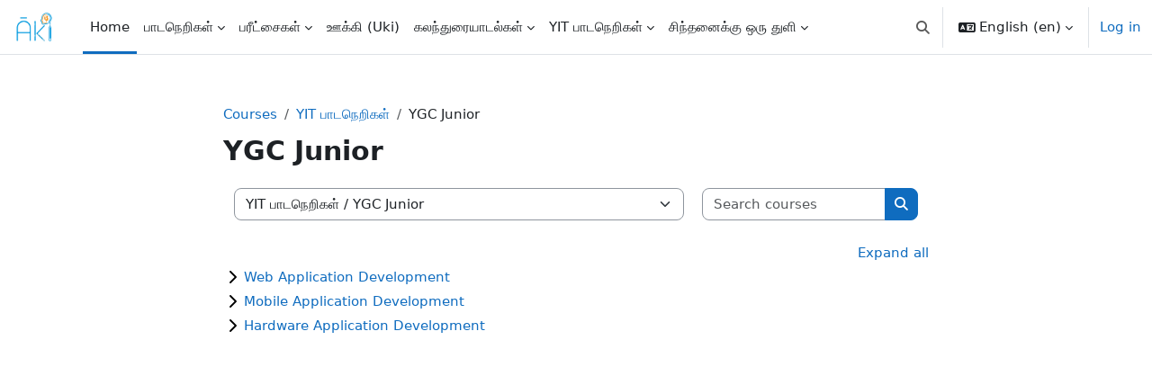

--- FILE ---
content_type: text/html; charset=utf-8
request_url: https://aki.coach/course/index.php?categoryid=70
body_size: 65872
content:
<!DOCTYPE html>

<html  dir="ltr" lang="en" xml:lang="en">
<head>
    <title>All courses | aki.coach</title>
    <link rel="shortcut icon" href="https://aki.coach/theme/image.php/boost/theme/1758188765/favicon" />
    <meta http-equiv="Content-Type" content="text/html; charset=utf-8" />
<meta name="keywords" content="moodle, All courses | aki.coach" />
<link rel="stylesheet" type="text/css" href="https://aki.coach/theme/yui_combo.php?rollup/3.18.1/yui-moodlesimple-min.css" /><script id="firstthemesheet" type="text/css">/** Required in order to fix style inclusion problems in IE with YUI **/</script><link rel="stylesheet" type="text/css" href="https://aki.coach/theme/styles.php/boost/1758188765_1516840502/all" />
<script>
//<![CDATA[
var M = {}; M.yui = {};
M.pageloadstarttime = new Date();
M.cfg = {"wwwroot":"https:\/\/aki.coach","apibase":"https:\/\/aki.coach\/r.php\/api","homeurl":{},"sesskey":"RApS1unWUZ","sessiontimeout":"7200","sessiontimeoutwarning":1200,"themerev":"1758188765","slasharguments":1,"theme":"boost","iconsystemmodule":"core\/icon_system_fontawesome","jsrev":"1758188765","admin":"admin","svgicons":true,"usertimezone":"Asia\/Colombo","language":"en","courseId":1,"courseContextId":2,"contextid":158980,"contextInstanceId":70,"langrev":1764285372,"templaterev":"1758188765","siteId":1,"userId":0};var yui1ConfigFn = function(me) {if(/-skin|reset|fonts|grids|base/.test(me.name)){me.type='css';me.path=me.path.replace(/\.js/,'.css');me.path=me.path.replace(/\/yui2-skin/,'/assets/skins/sam/yui2-skin')}};
var yui2ConfigFn = function(me) {var parts=me.name.replace(/^moodle-/,'').split('-'),component=parts.shift(),module=parts[0],min='-min';if(/-(skin|core)$/.test(me.name)){parts.pop();me.type='css';min=''}
if(module){var filename=parts.join('-');me.path=component+'/'+module+'/'+filename+min+'.'+me.type}else{me.path=component+'/'+component+'.'+me.type}};
YUI_config = {"debug":false,"base":"https:\/\/aki.coach\/lib\/yuilib\/3.18.1\/","comboBase":"https:\/\/aki.coach\/theme\/yui_combo.php?","combine":true,"filter":null,"insertBefore":"firstthemesheet","groups":{"yui2":{"base":"https:\/\/aki.coach\/lib\/yuilib\/2in3\/2.9.0\/build\/","comboBase":"https:\/\/aki.coach\/theme\/yui_combo.php?","combine":true,"ext":false,"root":"2in3\/2.9.0\/build\/","patterns":{"yui2-":{"group":"yui2","configFn":yui1ConfigFn}}},"moodle":{"name":"moodle","base":"https:\/\/aki.coach\/theme\/yui_combo.php?m\/1758188765\/","combine":true,"comboBase":"https:\/\/aki.coach\/theme\/yui_combo.php?","ext":false,"root":"m\/1758188765\/","patterns":{"moodle-":{"group":"moodle","configFn":yui2ConfigFn}},"filter":null,"modules":{"moodle-core-actionmenu":{"requires":["base","event","node-event-simulate"]},"moodle-core-chooserdialogue":{"requires":["base","panel","moodle-core-notification"]},"moodle-core-maintenancemodetimer":{"requires":["base","node"]},"moodle-core-lockscroll":{"requires":["plugin","base-build"]},"moodle-core-notification":{"requires":["moodle-core-notification-dialogue","moodle-core-notification-alert","moodle-core-notification-confirm","moodle-core-notification-exception","moodle-core-notification-ajaxexception"]},"moodle-core-notification-dialogue":{"requires":["base","node","panel","escape","event-key","dd-plugin","moodle-core-widget-focusafterclose","moodle-core-lockscroll"]},"moodle-core-notification-alert":{"requires":["moodle-core-notification-dialogue"]},"moodle-core-notification-confirm":{"requires":["moodle-core-notification-dialogue"]},"moodle-core-notification-exception":{"requires":["moodle-core-notification-dialogue"]},"moodle-core-notification-ajaxexception":{"requires":["moodle-core-notification-dialogue"]},"moodle-core-dragdrop":{"requires":["base","node","io","dom","dd","event-key","event-focus","moodle-core-notification"]},"moodle-core-event":{"requires":["event-custom"]},"moodle-core-blocks":{"requires":["base","node","io","dom","dd","dd-scroll","moodle-core-dragdrop","moodle-core-notification"]},"moodle-core-handlebars":{"condition":{"trigger":"handlebars","when":"after"}},"moodle-core_availability-form":{"requires":["base","node","event","event-delegate","panel","moodle-core-notification-dialogue","json"]},"moodle-course-categoryexpander":{"requires":["node","event-key"]},"moodle-course-management":{"requires":["base","node","io-base","moodle-core-notification-exception","json-parse","dd-constrain","dd-proxy","dd-drop","dd-delegate","node-event-delegate"]},"moodle-course-dragdrop":{"requires":["base","node","io","dom","dd","dd-scroll","moodle-core-dragdrop","moodle-core-notification","moodle-course-coursebase","moodle-course-util"]},"moodle-course-util":{"requires":["node"],"use":["moodle-course-util-base"],"submodules":{"moodle-course-util-base":{},"moodle-course-util-section":{"requires":["node","moodle-course-util-base"]},"moodle-course-util-cm":{"requires":["node","moodle-course-util-base"]}}},"moodle-form-dateselector":{"requires":["base","node","overlay","calendar"]},"moodle-form-shortforms":{"requires":["node","base","selector-css3","moodle-core-event"]},"moodle-question-chooser":{"requires":["moodle-core-chooserdialogue"]},"moodle-question-searchform":{"requires":["base","node"]},"moodle-availability_completion-form":{"requires":["base","node","event","moodle-core_availability-form"]},"moodle-availability_date-form":{"requires":["base","node","event","io","moodle-core_availability-form"]},"moodle-availability_grade-form":{"requires":["base","node","event","moodle-core_availability-form"]},"moodle-availability_group-form":{"requires":["base","node","event","moodle-core_availability-form"]},"moodle-availability_grouping-form":{"requires":["base","node","event","moodle-core_availability-form"]},"moodle-availability_profile-form":{"requires":["base","node","event","moodle-core_availability-form"]},"moodle-mod_assign-history":{"requires":["node","transition"]},"moodle-mod_quiz-quizbase":{"requires":["base","node"]},"moodle-mod_quiz-toolboxes":{"requires":["base","node","event","event-key","io","moodle-mod_quiz-quizbase","moodle-mod_quiz-util-slot","moodle-core-notification-ajaxexception"]},"moodle-mod_quiz-questionchooser":{"requires":["moodle-core-chooserdialogue","moodle-mod_quiz-util","querystring-parse"]},"moodle-mod_quiz-modform":{"requires":["base","node","event"]},"moodle-mod_quiz-autosave":{"requires":["base","node","event","event-valuechange","node-event-delegate","io-form","datatype-date-format"]},"moodle-mod_quiz-dragdrop":{"requires":["base","node","io","dom","dd","dd-scroll","moodle-core-dragdrop","moodle-core-notification","moodle-mod_quiz-quizbase","moodle-mod_quiz-util-base","moodle-mod_quiz-util-page","moodle-mod_quiz-util-slot","moodle-course-util"]},"moodle-mod_quiz-util":{"requires":["node","moodle-core-actionmenu"],"use":["moodle-mod_quiz-util-base"],"submodules":{"moodle-mod_quiz-util-base":{},"moodle-mod_quiz-util-slot":{"requires":["node","moodle-mod_quiz-util-base"]},"moodle-mod_quiz-util-page":{"requires":["node","moodle-mod_quiz-util-base"]}}},"moodle-message_airnotifier-toolboxes":{"requires":["base","node","io"]},"moodle-report_eventlist-eventfilter":{"requires":["base","event","node","node-event-delegate","datatable","autocomplete","autocomplete-filters"]},"moodle-report_loglive-fetchlogs":{"requires":["base","event","node","io","node-event-delegate"]},"moodle-gradereport_history-userselector":{"requires":["escape","event-delegate","event-key","handlebars","io-base","json-parse","moodle-core-notification-dialogue"]},"moodle-qbank_editquestion-chooser":{"requires":["moodle-core-chooserdialogue"]},"moodle-tool_lp-dragdrop-reorder":{"requires":["moodle-core-dragdrop"]},"moodle-assignfeedback_editpdf-editor":{"requires":["base","event","node","io","graphics","json","event-move","event-resize","transition","querystring-stringify-simple","moodle-core-notification-dialog","moodle-core-notification-alert","moodle-core-notification-warning","moodle-core-notification-exception","moodle-core-notification-ajaxexception"]}}},"gallery":{"name":"gallery","base":"https:\/\/aki.coach\/lib\/yuilib\/gallery\/","combine":true,"comboBase":"https:\/\/aki.coach\/theme\/yui_combo.php?","ext":false,"root":"gallery\/1758188765\/","patterns":{"gallery-":{"group":"gallery"}}}},"modules":{"core_filepicker":{"name":"core_filepicker","fullpath":"https:\/\/aki.coach\/lib\/javascript.php\/1758188765\/repository\/filepicker.js","requires":["base","node","node-event-simulate","json","async-queue","io-base","io-upload-iframe","io-form","yui2-treeview","panel","cookie","datatable","datatable-sort","resize-plugin","dd-plugin","escape","moodle-core_filepicker","moodle-core-notification-dialogue"]},"core_comment":{"name":"core_comment","fullpath":"https:\/\/aki.coach\/lib\/javascript.php\/1758188765\/comment\/comment.js","requires":["base","io-base","node","json","yui2-animation","overlay","escape"]}},"logInclude":[],"logExclude":[],"logLevel":null};
M.yui.loader = {modules: {}};

//]]>
</script>

<!-- Global site tag (gtag.js) - Google Analytics -->
<script async src="https://www.googletagmanager.com/gtag/js?id=UA-135291753-1"></script>
<script>
  window.dataLayer = window.dataLayer || [];
  function gtag(){dataLayer.push(arguments);}
  gtag('js', new Date());

  gtag('config', 'UA-135291753-1');
</script>

<meta name="google-site-verification" content="IwY--r9LobdnEMZ7MNKHp2EKF1lite4dgi2uWiVXPEg" />


    <meta name="viewport" content="width=device-width, initial-scale=1.0">
</head>
<body  id="page-course-index-category" class="format-site limitedwidth  path-course path-course-index chrome dir-ltr lang-en yui-skin-sam yui3-skin-sam aki-coach pagelayout-coursecategory course-1 context-158980 category-70 notloggedin theme uses-drawers">
<div class="toast-wrapper mx-auto py-0 fixed-top" role="status" aria-live="polite"></div>
<div id="page-wrapper" class="d-print-block">

    <div>
    <a class="visually-hidden-focusable" href="#maincontent">Skip to main content</a>
</div><script src="https://aki.coach/lib/javascript.php/1758188765/lib/polyfills/polyfill.js"></script>
<script src="https://aki.coach/theme/yui_combo.php?rollup/3.18.1/yui-moodlesimple-min.js"></script><script src="https://aki.coach/lib/javascript.php/1758188765/lib/javascript-static.js"></script>
<script>
//<![CDATA[
document.body.className += ' jsenabled';
//]]>
</script>



    <nav class="navbar fixed-top bg-body navbar-expand" aria-label="Site navigation">
        <div class="container-fluid">
            <button class="navbar-toggler aabtn d-block d-md-none px-1 my-1 border-0" data-toggler="drawers" data-action="toggle" data-target="theme_boost-drawers-primary">
                <span class="navbar-toggler-icon"></span>
                <span class="visually-hidden">Side panel</span>
            </button>
    
            <a href="https://aki.coach/" class="navbar-brand d-none d-md-flex align-items-center m-0 me-4 p-0 aabtn">
    
                    <img src="https://aki.coach/pluginfile.php/1/core_admin/logocompact/300x300/1758188765/Aki%20logo.jpg" class="logo me-1" alt="aki.coach">
            </a>
                <div class="primary-navigation">
                    <nav class="moremenu navigation">
                        <ul id="moremenu-69698bea684e5-navbar-nav" role="menubar" class="nav more-nav navbar-nav">
                                    <li data-key="home" class="nav-item" role="none" data-forceintomoremenu="false">
                                                <a role="menuitem" class="nav-link active "
                                                    href="https://aki.coach/"
                                                    
                                                    aria-current="true"
                                                    data-disableactive="true"
                                                    
                                                >
                                                    Home
                                                </a>
                                    </li>
                                    <li class="dropdown nav-item" role="none" data-forceintomoremenu="false">
                                        <a class="dropdown-toggle nav-link  " id="drop-down-69698bea67c38" role="menuitem" data-bs-toggle="dropdown"
                                            aria-haspopup="true" aria-expanded="false" href="#" aria-controls="drop-down-menu-69698bea67c38"
                                            
                                            
                                            tabindex="-1"
                                        >
                                            பாடநெறிகள்
                                        </a>
                                        <div class="dropdown-menu" role="menu" id="drop-down-menu-69698bea67c38" aria-labelledby="drop-down-69698bea67c38">
                                                        <a class="dropdown-item" role="menuitem" href="https://www.aki.coach/course/index.php?categoryid=60"  data-disableactive="true" tabindex="-1"
                                                            
                                                        >
                                                            தரம் 06
                                                        </a>
                                                        <a class="dropdown-item" role="menuitem" href="https://www.aki.coach/course/index.php?categoryid=58"  data-disableactive="true" tabindex="-1"
                                                            
                                                        >
                                                            தரம் 07
                                                        </a>
                                                        <a class="dropdown-item" role="menuitem" href="https://www.aki.coach/course/index.php?categoryid=54"  data-disableactive="true" tabindex="-1"
                                                            
                                                        >
                                                            தரம் 08
                                                        </a>
                                                        <a class="dropdown-item" role="menuitem" href="https://www.aki.coach/course/index.php?categoryid=52"  data-disableactive="true" tabindex="-1"
                                                            
                                                        >
                                                            தரம் 09
                                                        </a>
                                                        <a class="dropdown-item" role="menuitem" href="https://www.aki.coach/course/index.php?categoryid=20"  data-disableactive="true" tabindex="-1"
                                                            
                                                        >
                                                            தரம் 10
                                                        </a>
                                                        <a class="dropdown-item" role="menuitem" href="https://www.aki.coach/course/index.php?categoryid=22"  data-disableactive="true" tabindex="-1"
                                                            
                                                        >
                                                            தரம் 11
                                                        </a>
                                                        <a class="dropdown-item" role="menuitem" href="https://www.aki.coach/course/index.php?categoryid=50"  data-disableactive="true" tabindex="-1"
                                                            
                                                        >
                                                            உயர்தரம்
                                                        </a>
                                        </div>
                                    </li>
                                    <li class="dropdown nav-item" role="none" data-forceintomoremenu="false">
                                        <a class="dropdown-toggle nav-link  " id="drop-down-69698bea67cc9" role="menuitem" data-bs-toggle="dropdown"
                                            aria-haspopup="true" aria-expanded="false" href="#" aria-controls="drop-down-menu-69698bea67cc9"
                                            
                                            
                                            tabindex="-1"
                                        >
                                            பரீட்சைகள்
                                        </a>
                                        <div class="dropdown-menu" role="menu" id="drop-down-menu-69698bea67cc9" aria-labelledby="drop-down-69698bea67cc9">
                                                        <a class="dropdown-item" role="menuitem" href="https://www.aki.coach/course/index.php?categoryid=32"  data-disableactive="true" tabindex="-1"
                                                            
                                                        >
                                                             தரம் 06
                                                        </a>
                                                        <a class="dropdown-item" role="menuitem" href="https://www.aki.coach/course/index.php?categoryid=30"  data-disableactive="true" tabindex="-1"
                                                            
                                                        >
                                                             தரம் 07
                                                        </a>
                                                        <a class="dropdown-item" role="menuitem" href="https://www.aki.coach/course/index.php?categoryid=28"  data-disableactive="true" tabindex="-1"
                                                            
                                                        >
                                                             தரம் 08
                                                        </a>
                                                        <a class="dropdown-item" role="menuitem" href="https://www.aki.coach/course/index.php?categoryid=26"  data-disableactive="true" tabindex="-1"
                                                            
                                                        >
                                                             தரம் 09
                                                        </a>
                                                        <a class="dropdown-item" role="menuitem" href="https://www.aki.coach/course/index.php?categoryid=16"  data-disableactive="true" tabindex="-1"
                                                            
                                                        >
                                                             தரம் 10
                                                        </a>
                                                        <a class="dropdown-item" role="menuitem" href="https://www.aki.coach/course/index.php?categoryid=14"  data-disableactive="true" tabindex="-1"
                                                            
                                                        >
                                                             தரம் 11
                                                        </a>
                                                    <div class="dropdown-divider"></div>
                                                        <a class="dropdown-item" role="menuitem" href="https://www.aki.coach/course/index.php?categoryid=42"  data-disableactive="true" tabindex="-1"
                                                            
                                                        >
                                                             க.பொ.த (உயர்தரம்)
                                                        </a>
                                                    <div class="dropdown-divider"></div>
                                                        <a class="dropdown-item" role="menuitem" href="https://www.aki.coach/course/index.php?categoryid=64"  data-disableactive="true" tabindex="-1"
                                                            
                                                        >
                                                             உளச்சார்புப் பரீட்சைகள்
                                                        </a>
                                        </div>
                                    </li>
                                    <li data-key="" class="nav-item" role="none" data-forceintomoremenu="false">
                                                <a role="menuitem" class="nav-link  "
                                                    href="https://aki.coach/course/index.php?categoryid=62"
                                                    
                                                    
                                                    data-disableactive="true"
                                                    tabindex="-1"
                                                >
                                                    ஊக்கி (Uki)
                                                </a>
                                    </li>
                                    <li class="dropdown nav-item" role="none" data-forceintomoremenu="false">
                                        <a class="dropdown-toggle nav-link  " id="drop-down-69698bea67d37" role="menuitem" data-bs-toggle="dropdown"
                                            aria-haspopup="true" aria-expanded="false" href="#" aria-controls="drop-down-menu-69698bea67d37"
                                            
                                            
                                            tabindex="-1"
                                        >
                                            கலந்துரையாடல்கள்
                                        </a>
                                        <div class="dropdown-menu" role="menu" id="drop-down-menu-69698bea67d37" aria-labelledby="drop-down-69698bea67d37">
                                                        <a class="dropdown-item" role="menuitem" href="https://www.aki.coach/mod/moodleoverflow/view.php?id=154"  data-disableactive="true" tabindex="-1"
                                                            
                                                        >
                                                            AL இணைந்தகணிதம்
                                                        </a>
                                                        <a class="dropdown-item" role="menuitem" href="https://www.aki.coach/mod/moodleoverflow/view.php?id=148"  data-disableactive="true" tabindex="-1"
                                                            
                                                        >
                                                            AL பௌதிகவியல்
                                                        </a>
                                                        <a class="dropdown-item" role="menuitem" href="https://www.aki.coach/mod/moodleoverflow/view.php?id=150"  data-disableactive="true" tabindex="-1"
                                                            
                                                        >
                                                            AL இரசாயனவியல்
                                                        </a>
                                                        <a class="dropdown-item" role="menuitem" href="https://www.aki.coach/mod/moodleoverflow/view.php?id=152"  data-disableactive="true" tabindex="-1"
                                                            
                                                        >
                                                            AL உயிரியல்
                                                        </a>
                                        </div>
                                    </li>
                                    <li class="dropdown nav-item" role="none" data-forceintomoremenu="false">
                                        <a class="dropdown-toggle nav-link  " id="drop-down-69698bea67d64" role="menuitem" data-bs-toggle="dropdown"
                                            aria-haspopup="true" aria-expanded="false" href="#" aria-controls="drop-down-menu-69698bea67d64"
                                            
                                            
                                            tabindex="-1"
                                        >
                                            YIT பாடநெறிகள்
                                        </a>
                                        <div class="dropdown-menu" role="menu" id="drop-down-menu-69698bea67d64" aria-labelledby="drop-down-69698bea67d64">
                                                        <a class="dropdown-item" role="menuitem" href="https://www.aki.coach/course/index.php?categoryid=70"  data-disableactive="true" tabindex="-1"
                                                            
                                                        >
                                                             YGC Junior
                                                        </a>
                                                        <a class="dropdown-item" role="menuitem" href="https://www.aki.coach/course/view.php?id=14"  data-disableactive="true" tabindex="-1"
                                                            
                                                        >
                                                             Node JS
                                                        </a>
                                                        <a class="dropdown-item" role="menuitem" href="https://www.aki.coach/course/view.php?id=46"  data-disableactive="true" tabindex="-1"
                                                            
                                                        >
                                                             Data Science
                                                        </a>
                                                        <a class="dropdown-item" role="menuitem" href="https://www.aki.coach/course/view.php?id=192"  data-disableactive="true" tabindex="-1"
                                                            
                                                        >
                                                             கனவு மெய்ப்படவேண்டும்
                                                        </a>
                                        </div>
                                    </li>
                                    <li class="dropdown nav-item" role="none" data-forceintomoremenu="false">
                                        <a class="dropdown-toggle nav-link  " id="drop-down-69698bea67d93" role="menuitem" data-bs-toggle="dropdown"
                                            aria-haspopup="true" aria-expanded="false" href="#" aria-controls="drop-down-menu-69698bea67d93"
                                            
                                            
                                            tabindex="-1"
                                        >
                                            சிந்தனைக்கு ஒரு துளி
                                        </a>
                                        <div class="dropdown-menu" role="menu" id="drop-down-menu-69698bea67d93" aria-labelledby="drop-down-69698bea67d93">
                                                        <a class="dropdown-item" role="menuitem" href="https://www.aki.coach/course/view.php?id=240"  data-disableactive="true" tabindex="-1"
                                                            
                                                        >
                                                             விஞ்ஞானம்
                                                        </a>
                                                        <a class="dropdown-item" role="menuitem" href="https://www.aki.coach/course/view.php?id=239"  data-disableactive="true" tabindex="-1"
                                                            
                                                        >
                                                             வானியல்
                                                        </a>
                                        </div>
                                    </li>
                            <li role="none" class="nav-item dropdown dropdownmoremenu d-none" data-region="morebutton">
                                <a class="dropdown-toggle nav-link " href="#" id="moremenu-dropdown-69698bea684e5" role="menuitem" data-bs-toggle="dropdown" aria-haspopup="true" aria-expanded="false" tabindex="-1">
                                    More
                                </a>
                                <ul class="dropdown-menu dropdown-menu-start" data-region="moredropdown" aria-labelledby="moremenu-dropdown-69698bea684e5" role="menu">
                                </ul>
                            </li>
                        </ul>
                    </nav>
                </div>
    
            <ul class="navbar-nav d-none d-md-flex my-1 px-1">
                <!-- page_heading_menu -->
                
            </ul>
    
            <div id="usernavigation" class="navbar-nav ms-auto h-100">
                    <div id="searchinput-navbar-69698bea6e52d69698bea58a796" class="simplesearchform">
    <div class="collapse" id="searchform-navbar">
        <form autocomplete="off" action="https://aki.coach/search/index.php" method="get" accept-charset="utf-8" class="mform d-flex flex-wrap align-items-center searchform-navbar">
                <input type="hidden" name="context" value="158980">
            <div class="input-group" role="group" aria-labelledby="searchgrouplabel-69698bea6e52d69698bea58a796">
                    <span id="searchgrouplabel-69698bea6e52d69698bea58a796" class="visually-hidden">Sitewide search</span>
                <input type="text"
                    id="searchinput-69698bea6e52d69698bea58a796"
                    class="form-control withclear"
                    placeholder="Search"
                    aria-label="Search"
                    name="q"
                    data-region="input"
                    autocomplete="off"
                >
                <label for="searchinput-69698bea6e52d69698bea58a796">
                    <span class="visually-hidden">Search</span>
                </label>
                <a class="btn btn-close"
                    data-action="closesearch"
                    data-bs-toggle="collapse"
                    href="#searchform-navbar"
                    role="button"
                    title="Close"
                >
                    <span class="visually-hidden">Close</span>
                </a>
                <button type="submit" class="btn btn-submit" data-action="submit" title="Perform search">
                    <i class="icon fa fa-magnifying-glass fa-fw " aria-hidden="true" ></i>
                    <span class="visually-hidden">Perform search</span>
                </button>
            </div>
        </form>
    </div>
    <a
        class="rounded-0 nav-link icon-no-margin"
        data-bs-toggle="collapse"
        data-action="opensearch"
        href="#searchform-navbar"
        role="button"
        aria-expanded="false"
        aria-controls="searchform-navbar"
        title="Toggle search input"
    >
        <i class="icon fa fa-magnifying-glass fa-fw " aria-hidden="true" ></i>
        <span class="visually-hidden">Toggle search input</span>
    </a>
</div>
                    <div class="divider border-start h-75 align-self-center mx-1"></div>
                    <div class="langmenu">
                        <div class="dropdown show">
                            <a href="#" role="button" id="lang-menu-toggle" data-bs-toggle="dropdown" aria-label="Language" aria-haspopup="true" aria-controls="lang-action-menu" class="btn dropdown-toggle">
                                <i class="icon fa fa-language fa-fw me-1" aria-hidden="true"></i>
                                <span class="langbutton">
                                    English ‎(en)‎
                                </span>
                                <b class="caret"></b>
                            </a>
                            <div role="menu" aria-labelledby="lang-menu-toggle" id="lang-action-menu" class="dropdown-menu dropdown-menu-end">
                                        <a href="#" class="dropdown-item ps-5" role="menuitem" aria-current="true"
                                                >
                                            English ‎(en)‎
                                        </a>
                                        <a href="https://aki.coach/course/index.php?categoryid=70&amp;lang=ta_lk" class="dropdown-item ps-5" role="menuitem" 
                                                lang="ta" >
                                            தமிழ் ‎(ta_lk)‎
                                        </a>
                            </div>
                        </div>
                    </div>
                    <div class="divider border-start h-75 align-self-center mx-1"></div>
                
                <div class="d-flex align-items-stretch usermenu-container" data-region="usermenu">
                        <div class="usermenu">
                                <span class="login ps-2">
                                        <a href="https://aki.coach/login/index.php">Log in</a>
                                </span>
                        </div>
                </div>
                
            </div>
        </div>
    </nav>
    

<div  class="drawer drawer-left drawer-primary d-print-none not-initialized" data-region="fixed-drawer" id="theme_boost-drawers-primary" data-preference="" data-state="show-drawer-primary" data-forceopen="0" data-close-on-resize="1">
    <div class="drawerheader">
        <button
            class="btn btn-icon drawertoggle hidden"
            data-toggler="drawers"
            data-action="closedrawer"
            data-target="theme_boost-drawers-primary"
            data-bs-toggle="tooltip"
            data-bs-placement="right"
            title="Close drawer"
        >
            <i class="icon fa fa-xmark fa-fw " aria-hidden="true" ></i>
        </button>
                <a
            href="https://aki.coach/"
            title="aki.coach"
            data-region="site-home-link"
            class="aabtn text-reset d-flex align-items-center py-1 h-100"
        >
                <img src="https://aki.coach/pluginfile.php/1/core_admin/logocompact/300x300/1758188765/Aki%20logo.jpg" class="logo py-1 h-100" alt="aki.coach">
        </a>

        <div class="drawerheadercontent hidden">
            
        </div>
    </div>
    <div class="drawercontent drag-container" data-usertour="scroller">
                <div class="list-group">
                <a href="https://aki.coach/" class="list-group-item list-group-item-action active " aria-current="true">
                    Home
                </a>
                <a id="drop-down-1" href="#" class="list-group-item list-group-item-action icons-collapse-expand collapsed d-flex" data-bs-toggle="collapse" data-bs-target="#drop-down-menu-1" aria-expanded="false" aria-controls="drop-down-menu-1">
                    பாடநெறிகள்
                    <span class="ms-auto expanded-icon icon-no-margin mx-2">
                        <i class="icon fa fa-chevron-down fa-fw " aria-hidden="true" ></i>
                        <span class="visually-hidden">
                            Collapse
                        </span>
                    </span>
                    <span class="ms-auto collapsed-icon icon-no-margin mx-2">
                        <i class="icon fa fa-chevron-right fa-fw " aria-hidden="true" ></i>
                        <span class="visually-hidden">
                            Expand
                        </span>
                    </span>
                </a>
                <div class="collapse list-group-item p-0 border-0" role="menu" id="drop-down-menu-1" aria-labelledby="drop-down-1">
                             <a href="https://www.aki.coach/course/index.php?categoryid=60" class="ps-5 bg-light list-group-item list-group-item-action">தரம் 06</a>
                             <a href="https://www.aki.coach/course/index.php?categoryid=58" class="ps-5 bg-light list-group-item list-group-item-action">தரம் 07</a>
                             <a href="https://www.aki.coach/course/index.php?categoryid=54" class="ps-5 bg-light list-group-item list-group-item-action">தரம் 08</a>
                             <a href="https://www.aki.coach/course/index.php?categoryid=52" class="ps-5 bg-light list-group-item list-group-item-action">தரம் 09</a>
                             <a href="https://www.aki.coach/course/index.php?categoryid=20" class="ps-5 bg-light list-group-item list-group-item-action">தரம் 10</a>
                             <a href="https://www.aki.coach/course/index.php?categoryid=22" class="ps-5 bg-light list-group-item list-group-item-action">தரம் 11</a>
                             <a href="https://www.aki.coach/course/index.php?categoryid=50" class="ps-5 bg-light list-group-item list-group-item-action">உயர்தரம்</a>
                </div>
                <a id="drop-down-9" href="#" class="list-group-item list-group-item-action icons-collapse-expand collapsed d-flex" data-bs-toggle="collapse" data-bs-target="#drop-down-menu-9" aria-expanded="false" aria-controls="drop-down-menu-9">
                    பரீட்சைகள்
                    <span class="ms-auto expanded-icon icon-no-margin mx-2">
                        <i class="icon fa fa-chevron-down fa-fw " aria-hidden="true" ></i>
                        <span class="visually-hidden">
                            Collapse
                        </span>
                    </span>
                    <span class="ms-auto collapsed-icon icon-no-margin mx-2">
                        <i class="icon fa fa-chevron-right fa-fw " aria-hidden="true" ></i>
                        <span class="visually-hidden">
                            Expand
                        </span>
                    </span>
                </a>
                <div class="collapse list-group-item p-0 border-0" role="menu" id="drop-down-menu-9" aria-labelledby="drop-down-9">
                             <a href="https://www.aki.coach/course/index.php?categoryid=32" class="ps-5 bg-light list-group-item list-group-item-action"> தரம் 06</a>
                             <a href="https://www.aki.coach/course/index.php?categoryid=30" class="ps-5 bg-light list-group-item list-group-item-action"> தரம் 07</a>
                             <a href="https://www.aki.coach/course/index.php?categoryid=28" class="ps-5 bg-light list-group-item list-group-item-action"> தரம் 08</a>
                             <a href="https://www.aki.coach/course/index.php?categoryid=26" class="ps-5 bg-light list-group-item list-group-item-action"> தரம் 09</a>
                             <a href="https://www.aki.coach/course/index.php?categoryid=16" class="ps-5 bg-light list-group-item list-group-item-action"> தரம் 10</a>
                             <a href="https://www.aki.coach/course/index.php?categoryid=14" class="ps-5 bg-light list-group-item list-group-item-action"> தரம் 11</a>
                             <a href="https://www.aki.coach/course/index.php?categoryid=42" class="ps-5 bg-light list-group-item list-group-item-action"> க.பொ.த (உயர்தரம்)</a>
                             <a href="https://www.aki.coach/course/index.php?categoryid=64" class="ps-5 bg-light list-group-item list-group-item-action"> உளச்சார்புப் பரீட்சைகள்</a>
                </div>
                <a href="https://aki.coach/course/index.php?categoryid=62" class="list-group-item list-group-item-action  " >
                    ஊக்கி (Uki)
                </a>
                <a id="drop-down-22" href="#" class="list-group-item list-group-item-action icons-collapse-expand collapsed d-flex" data-bs-toggle="collapse" data-bs-target="#drop-down-menu-22" aria-expanded="false" aria-controls="drop-down-menu-22">
                    கலந்துரையாடல்கள்
                    <span class="ms-auto expanded-icon icon-no-margin mx-2">
                        <i class="icon fa fa-chevron-down fa-fw " aria-hidden="true" ></i>
                        <span class="visually-hidden">
                            Collapse
                        </span>
                    </span>
                    <span class="ms-auto collapsed-icon icon-no-margin mx-2">
                        <i class="icon fa fa-chevron-right fa-fw " aria-hidden="true" ></i>
                        <span class="visually-hidden">
                            Expand
                        </span>
                    </span>
                </a>
                <div class="collapse list-group-item p-0 border-0" role="menu" id="drop-down-menu-22" aria-labelledby="drop-down-22">
                             <a href="https://www.aki.coach/mod/moodleoverflow/view.php?id=154" class="ps-5 bg-light list-group-item list-group-item-action">AL இணைந்தகணிதம்</a>
                             <a href="https://www.aki.coach/mod/moodleoverflow/view.php?id=148" class="ps-5 bg-light list-group-item list-group-item-action">AL பௌதிகவியல்</a>
                             <a href="https://www.aki.coach/mod/moodleoverflow/view.php?id=150" class="ps-5 bg-light list-group-item list-group-item-action">AL இரசாயனவியல்</a>
                             <a href="https://www.aki.coach/mod/moodleoverflow/view.php?id=152" class="ps-5 bg-light list-group-item list-group-item-action">AL உயிரியல்</a>
                </div>
                <a id="drop-down-27" href="#" class="list-group-item list-group-item-action icons-collapse-expand collapsed d-flex" data-bs-toggle="collapse" data-bs-target="#drop-down-menu-27" aria-expanded="false" aria-controls="drop-down-menu-27">
                    YIT பாடநெறிகள்
                    <span class="ms-auto expanded-icon icon-no-margin mx-2">
                        <i class="icon fa fa-chevron-down fa-fw " aria-hidden="true" ></i>
                        <span class="visually-hidden">
                            Collapse
                        </span>
                    </span>
                    <span class="ms-auto collapsed-icon icon-no-margin mx-2">
                        <i class="icon fa fa-chevron-right fa-fw " aria-hidden="true" ></i>
                        <span class="visually-hidden">
                            Expand
                        </span>
                    </span>
                </a>
                <div class="collapse list-group-item p-0 border-0" role="menu" id="drop-down-menu-27" aria-labelledby="drop-down-27">
                             <a href="https://www.aki.coach/course/index.php?categoryid=70" class="ps-5 bg-light list-group-item list-group-item-action"> YGC Junior</a>
                             <a href="https://www.aki.coach/course/view.php?id=14" class="ps-5 bg-light list-group-item list-group-item-action"> Node JS</a>
                             <a href="https://www.aki.coach/course/view.php?id=46" class="ps-5 bg-light list-group-item list-group-item-action"> Data Science</a>
                             <a href="https://www.aki.coach/course/view.php?id=192" class="ps-5 bg-light list-group-item list-group-item-action"> கனவு மெய்ப்படவேண்டும்</a>
                </div>
                <a id="drop-down-32" href="#" class="list-group-item list-group-item-action icons-collapse-expand collapsed d-flex" data-bs-toggle="collapse" data-bs-target="#drop-down-menu-32" aria-expanded="false" aria-controls="drop-down-menu-32">
                    சிந்தனைக்கு ஒரு துளி
                    <span class="ms-auto expanded-icon icon-no-margin mx-2">
                        <i class="icon fa fa-chevron-down fa-fw " aria-hidden="true" ></i>
                        <span class="visually-hidden">
                            Collapse
                        </span>
                    </span>
                    <span class="ms-auto collapsed-icon icon-no-margin mx-2">
                        <i class="icon fa fa-chevron-right fa-fw " aria-hidden="true" ></i>
                        <span class="visually-hidden">
                            Expand
                        </span>
                    </span>
                </a>
                <div class="collapse list-group-item p-0 border-0" role="menu" id="drop-down-menu-32" aria-labelledby="drop-down-32">
                             <a href="https://www.aki.coach/course/view.php?id=240" class="ps-5 bg-light list-group-item list-group-item-action"> விஞ்ஞானம்</a>
                             <a href="https://www.aki.coach/course/view.php?id=239" class="ps-5 bg-light list-group-item list-group-item-action"> வானியல்</a>
                </div>
        </div>

    </div>
</div>
    <div id="page" data-region="mainpage" data-usertour="scroller" class="drawers   drag-container">
        <div id="topofscroll" class="main-inner">
            <div class="drawer-toggles d-flex">
            </div>
            <header id="page-header" class="header-maxwidth d-print-none">
    <div class="w-100">
        <div class="d-flex flex-wrap">
            <div id="page-navbar">
                <nav aria-label="Navigation bar">
    <ol class="breadcrumb">
                <li class="breadcrumb-item">
                    <a href="https://aki.coach/course/index.php"
                        
                        
                        
                    >
                        Courses
                    </a>
                </li>
        
                <li class="breadcrumb-item">
                    <a href="https://aki.coach/course/index.php?categoryid=12"
                        
                        
                        
                    >
                        YIT பாடநெறிகள் 
                    </a>
                </li>
        
                <li class="breadcrumb-item">
                    <span >
                        YGC Junior
                    </span>
                </li>
        </ol>
</nav>
            </div>
            <div class="ms-auto d-flex">
                
            </div>
            <div id="course-header">
                
            </div>
        </div>
        <div class="d-flex align-items-center">
            <div class="me-auto d-flex flex-column">
                <div>
                    <div class="page-context-header d-flex flex-wrap align-items-center mb-2">
    <div class="page-header-headings">
        <h1 class="h2 mb-0">YGC Junior</h1>
    </div>
</div>
                </div>
                <div>
                </div>
            </div>
            <div class="header-actions-container ms-auto" data-region="header-actions-container">
            </div>
        </div>
    </div>
</header>
            <div id="page-content" class="pb-3 d-print-block">
                <div id="region-main-box">
                    <div id="region-main">

                        <span class="notifications" id="user-notifications"></span>
                        <div role="main"><span id="maincontent"></span><span></span><div class="container-fluid tertiary-navigation" id="action_bar">
    <div class="d-flex">
            <div class="navitem">
                <div class="urlselect text-truncate w-100">
                    <form method="post" action="https://aki.coach/course/jumpto.php" class="d-flex flex-wrap align-items-center" id="url_select_f69698bea58a791">
                        <input type="hidden" name="sesskey" value="RApS1unWUZ">
                            <label for="url_select69698bea58a792" class="visually-hidden">
                                Course categories
                            </label>
                        <select  id="url_select69698bea58a792" class="form-select urlselect text-truncate w-100" name="jump"
                                 >
                                    <option value="/course/index.php?categoryid=5"  >கலந்துரையாடல்கள்</option>
                                    <option value="/course/index.php?categoryid=9"  >பரீட்சைகள்</option>
                                    <option value="/course/index.php?categoryid=32"  >பரீட்சைகள் / தரம் 6</option>
                                    <option value="/course/index.php?categoryid=30"  >பரீட்சைகள் / தரம் 7</option>
                                    <option value="/course/index.php?categoryid=28"  >பரீட்சைகள் / தரம் 8</option>
                                    <option value="/course/index.php?categoryid=26"  >பரீட்சைகள் / தரம் 9</option>
                                    <option value="/course/index.php?categoryid=16"  >பரீட்சைகள் / தரம் 10</option>
                                    <option value="/course/index.php?categoryid=14"  >பரீட்சைகள் / தரம் 11</option>
                                    <option value="/course/index.php?categoryid=42"  >பரீட்சைகள் / க. பொ. த (உயர் தரம்)</option>
                                    <option value="/course/index.php?categoryid=64"  >பரீட்சைகள் / உளச்சார்புப் பரீட்சைகள்</option>
                                    <option value="/course/index.php?categoryid=24"  >இணையவழி கற்கைநெறிகள்</option>
                                    <option value="/course/index.php?categoryid=40"  >இணையவழி கற்கைநெறிகள் / YIT இணையவழி பாடநெறிகள்</option>
                                    <option value="/course/index.php?categoryid=18"  >இணையவழி கற்கைநெறிகள் / AL மீள்பயிற்சி வகுப்புகள்</option>
                                    <option value="/course/index.php?categoryid=66"  >இணையவழி கற்கைநெறிகள் / ஆசிரியர்களுக்கான பயிற்சிநெறிகள்</option>
                                    <option value="/course/index.php?categoryid=62"  >இணையவழி கற்கைநெறிகள் / Uki</option>
                                    <option value="/course/index.php?categoryid=69"  >சிந்தனைக்கு ஒரு துளி</option>
                                    <option value="/course/index.php?categoryid=4"  >பாடநெறிகள்</option>
                                    <option value="/course/index.php?categoryid=60"  >பாடநெறிகள் / தரம் 06</option>
                                    <option value="/course/index.php?categoryid=58"  >பாடநெறிகள் / தரம் 07</option>
                                    <option value="/course/index.php?categoryid=54"  >பாடநெறிகள் / தரம் 08</option>
                                    <option value="/course/index.php?categoryid=52"  >பாடநெறிகள் / தரம் 09</option>
                                    <option value="/course/index.php?categoryid=20"  >பாடநெறிகள் / தரம் 10</option>
                                    <option value="/course/index.php?categoryid=22"  >பாடநெறிகள் / தரம் 11</option>
                                    <option value="/course/index.php?categoryid=50"  >பாடநெறிகள் / உயர்தரம்</option>
                                    <option value="/course/index.php?categoryid=12"  >YIT பாடநெறிகள் </option>
                                    <option value="/course/index.php?categoryid=70" selected >YIT பாடநெறிகள்  / YGC Junior</option>
                                    <option value="/course/index.php?categoryid=71"  >YIT பாடநெறிகள்  / YGC Junior / Web Application Development</option>
                                    <option value="/course/index.php?categoryid=72"  >YIT பாடநெறிகள்  / YGC Junior / Mobile Application Development</option>
                                    <option value="/course/index.php?categoryid=73"  >YIT பாடநெறிகள்  / YGC Junior / Hardware Application Development</option>
                        </select>
                            <noscript>
                                <input type="submit" class="btn btn-secondary ms-1" value="Go">
                            </noscript>
                    </form>
                </div>
            </div>
            <div class="navitem">
                <div class="simplesearchform ">
                    <form autocomplete="off" action="https://aki.coach/course/search.php" method="get" accept-charset="utf-8" class="mform d-flex flex-wrap align-items-center simplesearchform">
                    <div class="input-group">
                        <input type="text"
                           id="searchinput-69698bea5ae2269698bea58a793"
                           class="form-control"
                           placeholder="Search courses"
                           aria-label="Search courses"
                           name="search"
                           data-region="input"
                           autocomplete="off"
                           value=""
                        >
                        <label for="searchinput-69698bea5ae2269698bea58a793">
                            <span class="visually-hidden">Search courses</span>
                        </label>
                        <button type="submit"
                            class="btn  btn-primary search-icon"
                            
                        >
                            <i class="icon fa fa-magnifying-glass fa-fw " aria-hidden="true" ></i>
                            <span class="visually-hidden">Search courses</span>
                        </button>
                
                    </div>
                    </form>
                </div>            </div>
        
    </div>
</div><div class="course_category_tree clearfix category-browse category-browse-70"><div class="collapsible-actions"><a class="collapseexpand aabtn" href="#">Expand all</a></div><div class="content"><div class="subcategories"><div class="category notloaded with_children collapsed" data-categoryid="71" data-depth="1" data-showcourses="15" data-type="0"><div class="info"><h3 class="categoryname aabtn"><a href="https://aki.coach/course/index.php?categoryid=71">Web Application Development</a></h3></div><div class="content"></div></div><div class="category notloaded with_children collapsed" data-categoryid="72" data-depth="1" data-showcourses="15" data-type="0"><div class="info"><h3 class="categoryname aabtn"><a href="https://aki.coach/course/index.php?categoryid=72">Mobile Application Development</a></h3></div><div class="content"></div></div><div class="category notloaded with_children collapsed" data-categoryid="73" data-depth="1" data-showcourses="15" data-type="0"><div class="info"><h3 class="categoryname aabtn"><a href="https://aki.coach/course/index.php?categoryid=73">Hardware Application Development</a></h3></div><div class="content"></div></div></div></div></div></div>
                        
                        

                    </div>
                </div>
            </div>
        </div>
        
        <footer id="page-footer" class="footer-popover bg-white">
            <div data-region="footer-container-popover">
                <button class="btn btn-icon rounded-circle bg-secondary btn-footer-popover" data-action="footer-popover" aria-label="Show footer">
                    <i class="icon fa fa-question fa-fw " aria-hidden="true" ></i>
                </button>
            </div>
            <div class="footer-content-popover container" data-region="footer-content-popover">
                    <div class="footer-section p-3 border-bottom">
        
        
                            <div class="footer-support-link"><a href="https://aki.coach/user/contactsitesupport.php"><i class="icon fa-regular fa-envelope fa-fw " aria-hidden="true" ></i>Contact site support</a></div>
                    </div>
                <div class="footer-section p-3 border-bottom">
                    <div class="logininfo">
                        <div class="logininfo">You are not logged in. (<a href="https://aki.coach/login/index.php">Log in</a>)</div>
                    </div>
                    <div class="tool_usertours-resettourcontainer">
                    </div>
        
                    
                    <script>
//<![CDATA[
var require = {
    baseUrl : 'https://aki.coach/lib/requirejs.php/1758188765/',
    // We only support AMD modules with an explicit define() statement.
    enforceDefine: true,
    skipDataMain: true,
    waitSeconds : 0,

    paths: {
        jquery: 'https://aki.coach/lib/javascript.php/1758188765/lib/jquery/jquery-3.7.1.min',
        jqueryui: 'https://aki.coach/lib/javascript.php/1758188765/lib/jquery/ui-1.14.1/jquery-ui.min',
        jqueryprivate: 'https://aki.coach/lib/javascript.php/1758188765/lib/requirejs/jquery-private'
    },

    // Custom jquery config map.
    map: {
      // '*' means all modules will get 'jqueryprivate'
      // for their 'jquery' dependency.
      '*': { jquery: 'jqueryprivate' },

      // 'jquery-private' wants the real jQuery module
      // though. If this line was not here, there would
      // be an unresolvable cyclic dependency.
      jqueryprivate: { jquery: 'jquery' }
    }
};

//]]>
</script>
<script src="https://aki.coach/lib/javascript.php/1758188765/lib/requirejs/require.min.js"></script>
<script>
//<![CDATA[
M.util.js_pending("core/first");
require(['core/first'], function() {
require(['core/prefetch'])
;
M.util.js_pending('filter_mathjaxloader/loader'); require(['filter_mathjaxloader/loader'], function(amd) {amd.configure({"mathjaxurl":"https:\/\/cdn.jsdelivr.net\/npm\/mathjax@3.2.2\/es5\/tex-mml-chtml.js","mathjaxconfig":"","lang":"en"}); M.util.js_complete('filter_mathjaxloader/loader');});;
require(["media_videojs/loader"], function(loader) {
    loader.setUp('en');
});;

        require(['jquery', 'core/custom_interaction_events'], function($, CustomEvents) {
            CustomEvents.define('#url_select69698bea58a792', [CustomEvents.events.accessibleChange]);
            $('#url_select69698bea58a792').on(CustomEvents.events.accessibleChange, function() {
                if ($(this).val()) {
                    $('#url_select_f69698bea58a791').submit();
                }
            });
        });
    ;

    require(['core/moremenu'], function(moremenu) {
        moremenu(document.querySelector('#moremenu-69698bea684e5-navbar-nav'));
    });
;

require(
[
    'jquery',
],
function(
    $
) {
    const container = document.getElementById('searchform-navbar');
    const opensearch = container.parentElement.querySelector('[data-action="opensearch"]');
    const input = container.querySelector('[data-region="input"]');
    const submit = container.querySelector('[data-action="submit"]');

    submit.addEventListener('click', (e) => {
        if (input.valUE === '') {
            e.preventDefault();
        }
    });

    container.addEventListener('hidden.bs.collapse', () => {
        opensearch.classList.remove('d-none');
        input.value = '';
    });

    container.addEventListener('show.bs.collapse', () => {
        opensearch.classList.add('d-none');
    });

    container.addEventListener('shown.bs.collapse', () => {
        input.focus();
    });
});
;

require(
[
    'jquery',
],
function(
    $
) {
    const container = document.getElementById('searchform-navbar');
    const opensearch = container.parentElement.querySelector('[data-action="opensearch"]');
    const input = container.querySelector('[data-region="input"]');
    const submit = container.querySelector('[data-action="submit"]');

    submit.addEventListener('click', (e) => {
        if (input.valUE === '') {
            e.preventDefault();
        }
    });

    container.addEventListener('hidden.bs.collapse', () => {
        opensearch.classList.remove('d-none');
        input.value = '';
    });

    container.addEventListener('show.bs.collapse', () => {
        opensearch.classList.add('d-none');
    });

    container.addEventListener('shown.bs.collapse', () => {
        input.focus();
    });
});
;

    require(['core/usermenu'], function(UserMenu) {
        UserMenu.init();
    });
;

M.util.js_pending('theme_boost/drawers:load');
require(['theme_boost/drawers'], function() {
    M.util.js_complete('theme_boost/drawers:load');
});
;

require(['theme_boost/footer-popover'], function(FooterPopover) {
    FooterPopover.init();
});
;

M.util.js_pending('theme_boost/loader');
require(['theme_boost/loader', 'theme_boost/drawer'], function(Loader, Drawer) {
    Drawer.init();
    M.util.js_complete('theme_boost/loader');
});
;
M.util.js_pending('core/notification'); require(['core/notification'], function(amd) {amd.init(158980, []); M.util.js_complete('core/notification');});;
M.util.js_pending('core/log'); require(['core/log'], function(amd) {amd.setConfig({"level":"warn"}); M.util.js_complete('core/log');});;
M.util.js_pending('core/page_global'); require(['core/page_global'], function(amd) {amd.init(); M.util.js_complete('core/page_global');});;
M.util.js_pending('core/utility'); require(['core/utility'], function(amd) {M.util.js_complete('core/utility');});;
M.util.js_pending('core/storage_validation'); require(['core/storage_validation'], function(amd) {amd.init(null); M.util.js_complete('core/storage_validation');});
    M.util.js_complete("core/first");
});
//]]>
</script>
<script>
//<![CDATA[
M.str = {"moodle":{"lastmodified":"Last modified","name":"Name","error":"Error","info":"Information","yes":"Yes","no":"No","collapseall":"Collapse all","expandall":"Expand all","cancel":"Cancel","confirm":"Confirm","areyousure":"Are you sure?","closebuttontitle":"Close","unknownerror":"Unknown error","file":"File","url":"URL"},"repository":{"type":"Type","size":"Size","invalidjson":"Invalid JSON string","nofilesattached":"No files attached","filepicker":"File picker","logout":"Logout","nofilesavailable":"No files available","norepositoriesavailable":"Sorry, none of your current repositories can return files in the required format.","fileexistsdialogheader":"File exists","fileexistsdialog_editor":"A file with that name has already been attached to the text you are editing.","fileexistsdialog_filemanager":"A file with that name has already been attached","renameto":"Rename to \"{$a}\"","referencesexist":"There are {$a} links to this file","select":"Select"},"admin":{"confirmdeletecomments":"Are you sure you want to delete the selected comment(s)?","confirmation":"Confirmation"},"debug":{"debuginfo":"Debug info","line":"Line","stacktrace":"Stack trace"},"langconfig":{"labelsep":": "}};
//]]>
</script>
<script>
//<![CDATA[
(function() {Y.use("moodle-course-categoryexpander",function() {Y.Moodle.course.categoryexpander.init();
});
M.util.help_popups.setup(Y);
 M.util.js_pending('random69698bea58a797'); Y.on('domready', function() { M.util.js_complete("init");  M.util.js_complete('random69698bea58a797'); });
})();
//]]>
</script>

                </div>
                <div class="footer-section p-3">
                    <div>Powered by <a href="https://moodle.com">Moodle</a></div>
                </div>
            </div>
        
            <div class="footer-content-debugging footer-dark bg-dark text-light">
                <div class="container-fluid footer-dark-inner">
                    
                </div>
            </div>
        </footer>
    </div>
    
</div>


</body></html>